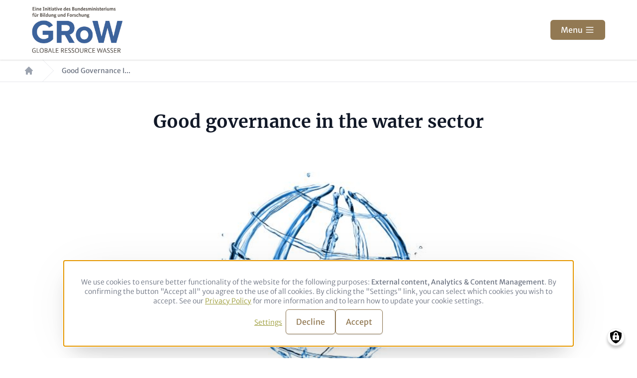

--- FILE ---
content_type: text/html; charset=UTF-8
request_url: https://bmbf-grow.de/en/good-governance-water-sector
body_size: 14908
content:
<!DOCTYPE html>
<html lang="en" dir="ltr" prefix="og: https://ogp.me/ns#">
  <head>
    <meta charset="utf-8">
<script data-type="text/javascript" type="text/plain" data-name="matomo">var _paq = _paq || [];(function(){var u=(("https:" == document.location.protocol) ? "https://matomo.adelphi.de/" : "https://matomo.adelphi.de/");_paq.push(["setSiteId", "54"]);_paq.push(["setTrackerUrl", u+"matomo.php"]);_paq.push(["setDoNotTrack", 1]);if (!window.matomo_search_results_active) {_paq.push(["trackPageView"]);}_paq.push(["setIgnoreClasses", ["no-tracking","colorbox"]]);_paq.push(["enableLinkTracking"]);var d=document,g=d.createElement("script"),s=d.getElementsByTagName("script")[0];g.type="text/javascript";g.defer=true;g.async=true;g.src=u+"matomo.js";s.parentNode.insertBefore(g,s);})();</script>
<meta name="description" content='Good governance in the water sector Copyright &copy; artjazz | shutterstock In itself, knowledge about the global challenges facing the water sector is not enough to achieve real improvements in the situation. Research and practical work done in recent decades have clearly shown that, although relevant technologies are available, progress on adopting and applying efficient, equitable and sustainable modes of water resources management is advancing only very slowly. Problems regarding implementation stem from an absence of skills and acceptance, and also from a lack of incentive mechanisms to encourage efficient and sustainable water use. To achieve ambitious international targets such as the United Nations&rsquo; Sustainable Development Goals, many countries will have to make major changes to the way they manage water resources. Within the "good governance in the water sector " topic, the GRoW funding measure focuses on developing methods that can communicate expertise effectively. An important part of this will involve measuring and documenting progress on the specified changes. In particular, suitable indicators for the multidimensional concept of sustainability must be identified, and their applicability verified. The following GRoW joint research projects are working on this topic: Trust STEER iWaGSS go-CAM'>
<meta name="keywords" content="Globale Ressource Wasser, BMBF GRoW">
<meta name="robots" content="index, follow">
<link rel="canonical" href="https://bmbf-grow.de/en/good-governance-water-sector">
<link rel="shortlink" href="https://bmbf-grow.de/en/node/245">
<meta name="google" content="sQRqjrIH8QbZVVUEd0C23QQT-etArFqNr1nccj8zpjI">
<meta property="og:site_name" content="bmbf-grow.de">
<meta property="og:url" content="https://bmbf-grow.de/en/node/245">
<meta property="og:title" content="Good governance in the water sector">
<meta property="og:description" content='Good governance in the water sector Copyright &copy; artjazz | shutterstock In itself, knowledge about the global challenges facing the water sector is not enough to achieve real improvements in the situation. Research and practical work done in recent decades have clearly shown that, although relevant technologies are available, progress on adopting and applying efficient, equitable and sustainable modes of water resources management is advancing only very slowly. Problems regarding implementation stem from an absence of skills and acceptance, and also from a lack of incentive mechanisms to encourage efficient and sustainable water use. To achieve ambitious international targets such as the United Nations&rsquo; Sustainable Development Goals, many countries will have to make major changes to the way they manage water resources. Within the "good governance in the water sector " topic, the GRoW funding measure focuses on developing methods that can communicate expertise effectively. An important part of this will involve measuring and documenting progress on the specified changes. In particular, suitable indicators for the multidimensional concept of sustainability must be identified, and their applicability verified. The following GRoW joint research projects are working on this topic: Trust STEER iWaGSS go-CAM'>
<meta property="og:image:width" content="1200">
<meta property="og:image:height" content="630">
<meta name="twitter:card" content="summary_large_image">
<meta name="twitter:title" content="Good governance in the water sector">
<meta name="google-site-verification" content="dAQVwsnIhbihHi7NaBowsCUcmLnO5uFuZKTjL6FFSY8">
<meta name="Generator" content="Drupal 10 (https://www.drupal.org)">
<meta name="MobileOptimized" content="width">
<meta name="HandheldFriendly" content="true">
<meta name="viewport" content="width=device-width, initial-scale=1.0">
<link rel="icon" href="/sites/bmbf-grow.de/files/grow-favicon.png" type="image/png">

    <title>Good governance in the water sector | bmbf-grow.de</title>
    <link rel="stylesheet" media="all" href="/sites/bmbf-grow.de/files/css/css_Vx5qqz5Lwilxjju7YQsLDXPZgt29TV-ugIXqMos8JKc.css?delta=0&amp;language=en&amp;theme=bmbf_grow_theme&amp;include=[base64]">
<link rel="stylesheet" media="all" href="/sites/bmbf-grow.de/files/css/css_IHZwg8GZbMXfMaPV8_zuCo10XQI90dS4nChPyuhJrd0.css?delta=1&amp;language=en&amp;theme=bmbf_grow_theme&amp;include=[base64]">
<link rel="stylesheet" media="print" href="/sites/bmbf-grow.de/files/css/css__Jxiw0IriyEJ2ruq0Bjq9-7g_ZQyRJbFbuIxODperDM.css?delta=2&amp;language=en&amp;theme=bmbf_grow_theme&amp;include=[base64]">

    <script src="/libraries/klaro/dist/klaro-no-translations-no-css.js?t93rx9" defer id="klaro-js"></script>


          <style>
                            .text-primary-color,
          .hover\:text-primary-color:hover,
          .active\:text-primary-color:active,
          .focus\:text-primary-color:focus,
          .checked\:text-primary-color:checked {
            color: #927953;
          }
          .bg-primary-color,
          .hover\:bg-primary-color:hover,
          .active\:bg-primary-color:active,
          .focus\:bg-primary-color:focus,
          .checked\:bg-primary-color:checked {
            background-color: #927953;
          }
          .border-primary-color,
          .hover\:border-primary-color:hover,
          .active\:border-primary-color:active,
          .focus\:border-primary-color:focus,
          .checked\:border-primary-color:checked {
            border-color: #927953;
          }
          .outline-primary-color,
          .hover\:outline-primary-color:hover,
          .active\:outline-primary-color:active,
          .focus\:outline-primary-color:focus,
          .checked\:outline-primary-color:checked {
            outline-color: #927953;
          }

                      /* text color */
  .blockquote-special > *:first-child::before,
  .blockquote-special > *:last-child::after,
  .blockquote-special .last-character,
  .drupal-local-tasks ul a,
  .webform-submission-form .form-actions .button:not(.webform-button--submit) {
    color: #927953;
  }

  .klaro .cm-btn {
    color: #927953 !important;
  }

  /* background color */
  input[type="submit"],
  .slider .slick-active button,
  .drupal-local-tasks ul a.is-active {
    background-color: #927953;
  }

.klaro .cm-list-input:checked + .cm-list-label .slider,
.klaro .cm-list-input.only-required + .cm-list-label .slider,
  .progress-step.is-active .progress-marker::before {
    background-color: #927953 !important;
  }

  /* border color */
  .slider__dots button,
  .slider .slick-active button,
  .drupal-local-tasks,
  .drupal-local-tasks ul a,
  .drupal-local-tasks ul a.is-active,
  .webform-submission-form .form-actions .button:not(.webform-button--submit) {
    border-color: #927953;
  }

  .klaro .cm-btn {
    border-color: #927953 !important;
  }

          
          
          
                      /* header menu -------------------------- */
  .header-menu-bar .menu-toggle-btn {
    background-color: #927953;
  }

          
                            .text-secondary-color,
          .hover\:text-secondary-color:hover,
          .active\:text-secondary-color:active,
          .focus\:text-secondary-color:focus,
          .checked\:text-secondary-color:checked {
            color: #0066b0;
          }
          .bg-secondary-color,
          .hover\:bg-secondary-color:hover,
          .active\:bg-secondary-color:active,
          .focus\:bg-secondary-color:focus,
          .checked\:bg-secondary-color:checked {
            background-color: #0066b0;
          }
          .border-secondary-color,
          .hover\:border-secondary-color:hover,
          .active\:border-secondary-color:active,
          .focus\:border-secondary-color:focus,
          .checked\:border-secondary-color:checked {
            border-color: #0066b0;
          }
          .outline-secondary-color,
          .hover\:outline-secondary-color:hover,
          .active\:outline-secondary-color:active,
          .focus\:outline-secondary-color:focus,
          .checked\:outline-secondary-color:checked {
            outline-color: #0066b0;
          }

                    
          
          
          
                    
          
                            .text-hover-color,
          .hover\:text-hover-color:hover,
          .active\:text-hover-color:active,
          .focus\:text-hover-color:focus,
          .checked\:text-hover-color:checked {
            color: #cc9950;
          }
          .bg-hover-color,
          .hover\:bg-hover-color:hover,
          .active\:bg-hover-color:active,
          .focus\:bg-hover-color:focus,
          .checked\:bg-hover-color:checked {
            background-color: #cc9950;
          }
          .border-hover-color,
          .hover\:border-hover-color:hover,
          .active\:border-hover-color:active,
          .focus\:border-hover-color:focus,
          .checked\:border-hover-color:checked {
            border-color: #cc9950;
          }
          .outline-hover-color,
          .hover\:outline-hover-color:hover,
          .active\:outline-hover-color:active,
          .focus\:outline-hover-color:focus,
          .checked\:outline-hover-color:checked {
            outline-color: #cc9950;
          }

                    
          
          
            /* text color */
  a:hover {
    color: #cc9950;
  }

  .klaro .cookie-modal a:hover,
  .klaro .cookie-notice a:hover {
    color: #cc9950 !important;
  }

  /* background color */
  .btn:focus,
  .btn:hover,
  .btn:active,
  input[type="submit"]:focus,
  input[type="submit"]:hover,
  input[type="submit"]:active,
  .drupal-local-tasks ul a:focus,
  .drupal-local-tasks ul a:hover,
  .klaro .cm-btn:focus,
  .klaro .cm-btn:hover,
  .klaro .cm-list-input:not(.required) + .cm-list-label .slider:focus,
  .klaro .cm-list-input:not(.required) + .cm-list-label .slider:hover {
    background-color: #cc9950 !important;
  }

  /* border color */
  .btn:focus,
  .btn:hover,
  .btn:active,
  input[type="submit"]:focus,
  input[type="submit"]:hover,
  input[type="submit"]:active,
  .drupal-local-tasks ul a:focus,
  .drupal-local-tasks ul a:hover
  .klaro .cm-btn:focus,
  .klaro .cm-btn:hover {
    border-color: #cc9950 !important;
  }

                    
            .header-menu-bar a:hover,
  .header-menu-bar a:active,
  .header-menu-bar a:focus,
  .header-menu-drawer a:hover,
  .header-menu-drawer a:active,
  .header-menu-drawer a:focus {
    color: #cc9950;
  }

                            .text-footer-color,
          .hover\:text-footer-color:hover,
          .active\:text-footer-color:active,
          .focus\:text-footer-color:focus,
          .checked\:text-footer-color:checked {
            color: #0066b0;
          }
          .bg-footer-color,
          .hover\:bg-footer-color:hover,
          .active\:bg-footer-color:active,
          .focus\:bg-footer-color:focus,
          .checked\:bg-footer-color:checked {
            background-color: #0066b0;
          }
          .border-footer-color,
          .hover\:border-footer-color:hover,
          .active\:border-footer-color:active,
          .focus\:border-footer-color:focus,
          .checked\:border-footer-color:checked {
            border-color: #0066b0;
          }
          .outline-footer-color,
          .hover\:outline-footer-color:hover,
          .active\:outline-footer-color:active,
          .focus\:outline-footer-color:focus,
          .checked\:outline-footer-color:checked {
            outline-color: #0066b0;
          }

                    
          
          
          
                    
          
                            .text-footer-text-color,
          .hover\:text-footer-text-color:hover,
          .active\:text-footer-text-color:active,
          .focus\:text-footer-text-color:focus,
          .checked\:text-footer-text-color:checked {
            color: #ffffff;
          }
          .bg-footer-text-color,
          .hover\:bg-footer-text-color:hover,
          .active\:bg-footer-text-color:active,
          .focus\:bg-footer-text-color:focus,
          .checked\:bg-footer-text-color:checked {
            background-color: #ffffff;
          }
          .border-footer-text-color,
          .hover\:border-footer-text-color:hover,
          .active\:border-footer-text-color:active,
          .focus\:border-footer-text-color:focus,
          .checked\:border-footer-text-color:checked {
            border-color: #ffffff;
          }
          .outline-footer-text-color,
          .hover\:outline-footer-text-color:hover,
          .active\:outline-footer-text-color:active,
          .focus\:outline-footer-text-color:focus,
          .checked\:outline-footer-text-color:checked {
            outline-color: #ffffff;
          }

                    
          
          
          
                    
          
                            .text-link-color,
          .hover\:text-link-color:hover,
          .active\:text-link-color:active,
          .focus\:text-link-color:focus,
          .checked\:text-link-color:checked {
            color: #999933;
          }
          .bg-link-color,
          .hover\:bg-link-color:hover,
          .active\:bg-link-color:active,
          .focus\:bg-link-color:focus,
          .checked\:bg-link-color:checked {
            background-color: #999933;
          }
          .border-link-color,
          .hover\:border-link-color:hover,
          .active\:border-link-color:active,
          .focus\:border-link-color:focus,
          .checked\:border-link-color:checked {
            border-color: #999933;
          }
          .outline-link-color,
          .hover\:outline-link-color:hover,
          .active\:outline-link-color:active,
          .focus\:outline-link-color:focus,
          .checked\:outline-link-color:checked {
            outline-color: #999933;
          }

                    
            /* text color */
  a,
  .ui-accordion .ui-widget-content a {
    color: #999933;
  }

  .klaro .cookie-modal a,
  .klaro .cookie-notice a {
    color: #999933 !important;
  }

          
          
                    
          
                            .text-link-hover-color,
          .hover\:text-link-hover-color:hover,
          .active\:text-link-hover-color:active,
          .focus\:text-link-hover-color:focus,
          .checked\:text-link-hover-color:checked {
            color: #999933;
          }
          .bg-link-hover-color,
          .hover\:bg-link-hover-color:hover,
          .active\:bg-link-hover-color:active,
          .focus\:bg-link-hover-color:focus,
          .checked\:bg-link-hover-color:checked {
            background-color: #999933;
          }
          .border-link-hover-color,
          .hover\:border-link-hover-color:hover,
          .active\:border-link-hover-color:active,
          .focus\:border-link-hover-color:focus,
          .checked\:border-link-hover-color:checked {
            border-color: #999933;
          }
          .outline-link-hover-color,
          .hover\:outline-link-hover-color:hover,
          .active\:outline-link-hover-color:active,
          .focus\:outline-link-hover-color:focus,
          .checked\:outline-link-hover-color:checked {
            outline-color: #999933;
          }

                    
          
            /* text color (hover) */
  a:hover,
  a:active,
  a:focus,
  .ui-accordion .ui-widget-content a:hover {
    color: #999933;
  }

  .klaro .cookie-modal a:hover,
  .klaro .cookie-notice a:hover {
    color: #999933 !important;
  }

          
                    
          
                            .text-background-color,
          .hover\:text-background-color:hover,
          .active\:text-background-color:active,
          .focus\:text-background-color:focus,
          .checked\:text-background-color:checked {
            color: #ffffff;
          }
          .bg-background-color,
          .hover\:bg-background-color:hover,
          .active\:bg-background-color:active,
          .focus\:bg-background-color:focus,
          .checked\:bg-background-color:checked {
            background-color: #ffffff;
          }
          .border-background-color,
          .hover\:border-background-color:hover,
          .active\:border-background-color:active,
          .focus\:border-background-color:focus,
          .checked\:border-background-color:checked {
            border-color: #ffffff;
          }
          .outline-background-color,
          .hover\:outline-background-color:hover,
          .active\:outline-background-color:active,
          .focus\:outline-background-color:focus,
          .checked\:outline-background-color:checked {
            outline-color: #ffffff;
          }

                    
          
          
          
                    
          
              </style>
    
    <style>
              
          .header-menu-bar {
      height: 80px !important;
    }

    .header-menu-drawer {
      top: 80px !important;
      height: calc(100% - 80px) !important;
      min-height: calc(100vh - 80px) !important; /* prevents a bottom gap on mobile devices */
    }

    .header-menu.drawer-open {
      padding-top: 80px !important;
    }
  
  
        
      @media (min-width: 768px) {
          .header-menu-bar {
      height: 90px !important;
    }

    .header-menu-drawer {
      top: 90px !important;
      height: calc(100% - 90px) !important;
      min-height: calc(100vh - 90px) !important; /* prevents a bottom gap on mobile devices */
    }

    .header-menu.drawer-open {
      padding-top: 90px !important;
    }
  
    }
  
        
      @media (min-width: 1280px) {
          .header-menu-bar {
      height: 120px !important;
    }

    .header-menu-drawer {
      top: 120px !important;
      height: calc(100% - 120px) !important;
      min-height: calc(100vh - 120px) !important; /* prevents a bottom gap on mobile devices */
    }

    .header-menu.drawer-open {
      padding-top: 120px !important;
    }
  
    }
  
    </style>

  </head>

  <body class="node-245 node-id-245">
        <a href="#main-content" class="visually-hidden focusable">
      Skip to main content
    </a>
    
      <div class="dialog-off-canvas-main-canvas" data-off-canvas-main-canvas>
    <div class="site">
  




  <header>

    <div class="header-menu relative z-50">
      <div class="header-menu-bar z-10 relative flex items-center top-0 left-0 w-full px-4 lg:px-16 py-3">
          <a href="/en" title="Home" rel="home" class="site-logo h-full flex-shrink-0 mr-8">
    <img src="/sites/bmbf-grow.de/files/Logo-de.jpg" alt="Home" class="h-full">
  </a>

        <div class="bar-nav flex-1 flex justify-end min-w-0">
          <div class="bar-nav__nav flex flex-1 items-center justify-end space-x-8">
            <div class="bar-main-nav-wrapper flex-1 flex justify-center">
              <nav role="navigation" aria-labelledby="block-bmbf-grow-theme-mainnavigation-menu" id="block-bmbf-grow-theme-mainnavigation">
            
  <h2 class="visually-hidden" id="block-bmbf-grow-theme-mainnavigation-menu">Main navigation</h2>
  

        


                
                    <ul block="block-bmbf-grow-theme-mainnavigation" class="menu menu--level-0 bar-main-nav flex space-x-8">
          
            <li class="menu__item has-children relative">
              <a href="/en/grow-projects" class="menu-item__title menu__link flex items-center text-base font-medium whitespace-no-wrap">
                <span class="menu-link__title">Funding measure</span>
                                  <span class="icon icon--chevron-down w-5 h-5 ml-3">
                        
          <svg xmlns="http://www.w3.org/2000/svg" viewbox="0 0 20 20" fill="currentColor">
  <path fill-rule="evenodd" d="M5.293 7.293a1 1 0 011.414 0L10 10.586l3.293-3.293a1 1 0 111.414 1.414l-4 4a1 1 0 01-1.414 0l-4-4a1 1 0 010-1.414z" clip-rule="evenodd"></path>
</svg>

  
                  </span>
                  <span class="icon icon--chevron-up invisible absolute w-5 h-5 ml-3">
                        
          <svg xmlns="http://www.w3.org/2000/svg" viewbox="0 0 20 20" fill="currentColor">
  <path fill-rule="evenodd" d="M14.707 12.707a1 1 0 01-1.414 0L10 9.414l-3.293 3.293a1 1 0 01-1.414-1.414l4-4a1 1 0 011.414 0l4 4a1 1 0 010 1.414z" clip-rule="evenodd"></path>
</svg>

  
                  </span>
                              </a>
                                            
                    <ul class="menu menu--level-1 absolute hidden left-0 w-max max-w-3xl pt-4">
          <div class="menu-inner py-4 bg-white rounded-lg shadow">
            
              <li class="menu__item">
                <div class="menu-item__title relative flex items-center px-8 py-4 text-base font-normal">
                  <a href="/en/grow-funding-measure" class="menu__link">
                    <span class="menu-link__title">Background</span>
                  </a>
                                  </div>
                              </li>

            
              <li class="menu__item has-children">
                <div class="menu-item__title relative flex items-center px-8 py-4 text-base font-normal">
                  <a href="/de/grow-projekte" class="menu__link">
                    <span class="menu-link__title">GRoW projects</span>
                  </a>
                                      <button class="expand-btn relative w-5 h-5 ml-3 focus:outline-none">
                      <span class="icon icon--chevron-down">
                            
          <svg xmlns="http://www.w3.org/2000/svg" viewbox="0 0 20 20" fill="currentColor">
  <path fill-rule="evenodd" d="M5.293 7.293a1 1 0 011.414 0L10 10.586l3.293-3.293a1 1 0 111.414 1.414l-4 4a1 1 0 01-1.414 0l-4-4a1 1 0 010-1.414z" clip-rule="evenodd"></path>
</svg>

  
                      </span>
                      <span class="icon icon--chevron-up invisible absolute">
                            
          <svg xmlns="http://www.w3.org/2000/svg" viewbox="0 0 20 20" fill="currentColor">
  <path fill-rule="evenodd" d="M14.707 12.707a1 1 0 01-1.414 0L10 9.414l-3.293 3.293a1 1 0 01-1.414-1.414l4-4a1 1 0 011.414 0l4 4a1 1 0 010 1.414z" clip-rule="evenodd"></path>
</svg>

  
                      </span>
                    </button>
                                  </div>
                                                
                    <ul class="menu menu--level-2 hidden pl-14 pr-8 py-4 text-base font-normal">
          
            <li class="menu__item list-disc">
              <a href="/en/grownet" class="menu-item__title my-2 menu__link flex items-center text-base font-normal">
                <span class="menu-link__title">GRoWnet</span>
              </a>
                          </li>

          
            <li class="menu__item list-disc">
              <a href="/en/sawam" class="menu-item__title my-2 menu__link flex items-center text-base font-normal">
                <span class="menu-link__title">SaWaM</span>
              </a>
                          </li>

          
            <li class="menu__item list-disc">
              <a href="/en/globedrought" class="menu-item__title my-2 menu__link flex items-center text-base font-normal">
                <span class="menu-link__title">GlobeDrought</span>
              </a>
                          </li>

          
            <li class="menu__item list-disc">
              <a href="/en/mudak-wrm" class="menu-item__title my-2 menu__link flex items-center text-base font-normal">
                <span class="menu-link__title">MuDak-WRM</span>
              </a>
                          </li>

          
            <li class="menu__item list-disc">
              <a href="/en/medwater" class="menu-item__title my-2 menu__link flex items-center text-base font-normal">
                <span class="menu-link__title">MedWater</span>
              </a>
                          </li>

          
            <li class="menu__item list-disc">
              <a href="/en/viwa" class="menu-item__title my-2 menu__link flex items-center text-base font-normal">
                <span class="menu-link__title">ViWA</span>
              </a>
                          </li>

          
            <li class="menu__item list-disc">
              <a href="/en/inocottongrow" class="menu-item__title my-2 menu__link flex items-center text-base font-normal">
                <span class="menu-link__title">InoCottonGROW</span>
              </a>
                          </li>

          
            <li class="menu__item list-disc">
              <a href="/en/wandel" class="menu-item__title my-2 menu__link flex items-center text-base font-normal">
                <span class="menu-link__title">WANDEL</span>
              </a>
                          </li>

          
            <li class="menu__item list-disc">
              <a href="/en/trust" class="menu-item__title my-2 menu__link flex items-center text-base font-normal">
                <span class="menu-link__title">TRUST</span>
              </a>
                          </li>

          
            <li class="menu__item list-disc">
              <a href="/en/welle" class="menu-item__title my-2 menu__link flex items-center text-base font-normal">
                <span class="menu-link__title">WELLE</span>
              </a>
                          </li>

          
            <li class="menu__item list-disc">
              <a href="/en/steer" class="menu-item__title my-2 menu__link flex items-center text-base font-normal">
                <span class="menu-link__title">STEER</span>
              </a>
                          </li>

          
            <li class="menu__item list-disc">
              <a href="/en/iwagss" class="menu-item__title my-2 menu__link flex items-center text-base font-normal">
                <span class="menu-link__title">iWaGSS</span>
              </a>
                          </li>

          
            <li class="menu__item list-disc">
              <a href="/en/go-cam" class="menu-item__title my-2 menu__link flex items-center text-base font-normal">
                <span class="menu-link__title">go-CAM</span>
              </a>
                          </li>

                  </ul>
      
    
                              </li>

            
              <li class="menu__item has-children">
                <div class="menu-item__title relative flex items-center px-8 py-4 text-base font-normal">
                  <a href="/en/grow-cross-cutting-topics" class="menu__link">
                    <span class="menu-link__title">Cross-cutting topics</span>
                  </a>
                                      <button class="expand-btn relative w-5 h-5 ml-3 focus:outline-none">
                      <span class="icon icon--chevron-down">
                            
          <svg xmlns="http://www.w3.org/2000/svg" viewbox="0 0 20 20" fill="currentColor">
  <path fill-rule="evenodd" d="M5.293 7.293a1 1 0 011.414 0L10 10.586l3.293-3.293a1 1 0 111.414 1.414l-4 4a1 1 0 01-1.414 0l-4-4a1 1 0 010-1.414z" clip-rule="evenodd"></path>
</svg>

  
                      </span>
                      <span class="icon icon--chevron-up invisible absolute">
                            
          <svg xmlns="http://www.w3.org/2000/svg" viewbox="0 0 20 20" fill="currentColor">
  <path fill-rule="evenodd" d="M14.707 12.707a1 1 0 01-1.414 0L10 9.414l-3.293 3.293a1 1 0 01-1.414-1.414l4-4a1 1 0 011.414 0l4 4a1 1 0 010 1.414z" clip-rule="evenodd"></path>
</svg>

  
                      </span>
                    </button>
                                  </div>
                                                
                    <ul class="menu menu--level-2 hidden pl-14 pr-8 py-4 text-base font-normal">
          
            <li class="menu__item list-disc">
              <a href="/en/cross-cutting-topic-incentive-mechanisms-context-governance" class="menu-item__title my-2 menu__link flex items-center text-base font-normal">
                <span class="menu-link__title">Incentive mechanisms in the context of governance</span>
              </a>
                          </li>

          
            <li class="menu__item list-disc">
              <a href="/en/cross-cutting-topic-sdgs-hitting-targets" class="menu-item__title my-2 menu__link flex items-center text-base font-normal">
                <span class="menu-link__title">SDGs - Hitting the targets</span>
              </a>
                          </li>

          
            <li class="menu__item list-disc">
              <a href="/en/cross-cutting-topic-water-footprint" class="menu-item__title my-2 menu__link flex items-center text-base font-normal">
                <span class="menu-link__title">Water footprint</span>
              </a>
                          </li>

                  </ul>
      
    
                              </li>

                      </div>
        </ul>

            
    
                          </li>

          
            <li class="menu__item has-children relative">
              <a href="/en/follow-projects" class="menu-item__title menu__link flex items-center text-base font-medium whitespace-no-wrap">
                <span class="menu-link__title">Follow-up projects</span>
                                  <span class="icon icon--chevron-down w-5 h-5 ml-3">
                        
          <svg xmlns="http://www.w3.org/2000/svg" viewbox="0 0 20 20" fill="currentColor">
  <path fill-rule="evenodd" d="M5.293 7.293a1 1 0 011.414 0L10 10.586l3.293-3.293a1 1 0 111.414 1.414l-4 4a1 1 0 01-1.414 0l-4-4a1 1 0 010-1.414z" clip-rule="evenodd"></path>
</svg>

  
                  </span>
                  <span class="icon icon--chevron-up invisible absolute w-5 h-5 ml-3">
                        
          <svg xmlns="http://www.w3.org/2000/svg" viewbox="0 0 20 20" fill="currentColor">
  <path fill-rule="evenodd" d="M14.707 12.707a1 1 0 01-1.414 0L10 9.414l-3.293 3.293a1 1 0 01-1.414-1.414l4-4a1 1 0 011.414 0l4 4a1 1 0 010 1.414z" clip-rule="evenodd"></path>
</svg>

  
                  </span>
                              </a>
                                            
                    <ul class="menu menu--level-1 absolute hidden left-0 w-max max-w-3xl pt-4">
          <div class="menu-inner py-4 bg-white rounded-lg shadow">
            
              <li class="menu__item">
                <div class="menu-item__title relative flex items-center px-8 py-4 text-base font-normal">
                  <a href="/en/outlast" class="menu__link">
                    <span class="menu-link__title">OUTLAST</span>
                  </a>
                                  </div>
                              </li>

            
              <li class="menu__item">
                <div class="menu-item__title relative flex items-center px-8 py-4 text-base font-normal">
                  <a href="/en/sps-blue-nile" class="menu__link">
                    <span class="menu-link__title">SPS-Blue Nile</span>
                  </a>
                                  </div>
                              </li>

                      </div>
        </ul>

            
    
                          </li>

          
            <li class="menu__item has-children relative">
              <a href="/de/ergebnisse" class="menu-item__title menu__link flex items-center text-base font-medium whitespace-no-wrap">
                <span class="menu-link__title">Results</span>
                                  <span class="icon icon--chevron-down w-5 h-5 ml-3">
                        
          <svg xmlns="http://www.w3.org/2000/svg" viewbox="0 0 20 20" fill="currentColor">
  <path fill-rule="evenodd" d="M5.293 7.293a1 1 0 011.414 0L10 10.586l3.293-3.293a1 1 0 111.414 1.414l-4 4a1 1 0 01-1.414 0l-4-4a1 1 0 010-1.414z" clip-rule="evenodd"></path>
</svg>

  
                  </span>
                  <span class="icon icon--chevron-up invisible absolute w-5 h-5 ml-3">
                        
          <svg xmlns="http://www.w3.org/2000/svg" viewbox="0 0 20 20" fill="currentColor">
  <path fill-rule="evenodd" d="M14.707 12.707a1 1 0 01-1.414 0L10 9.414l-3.293 3.293a1 1 0 01-1.414-1.414l4-4a1 1 0 011.414 0l4 4a1 1 0 010 1.414z" clip-rule="evenodd"></path>
</svg>

  
                  </span>
                              </a>
                                            
                    <ul class="menu menu--level-1 absolute hidden left-0 w-max max-w-3xl pt-4">
          <div class="menu-inner py-4 bg-white rounded-lg shadow">
            
              <li class="menu__item">
                <div class="menu-item__title relative flex items-center px-8 py-4 text-base font-normal">
                  <a href="/en/grow-webinar-series" class="menu__link">
                    <span class="menu-link__title">GRoW webinar series</span>
                  </a>
                                  </div>
                              </li>

            
              <li class="menu__item">
                <div class="menu-item__title relative flex items-center px-8 py-4 text-base font-normal">
                  <a href="/en/overarching-recommendations-grow-researchers" class="menu__link">
                    <span class="menu-link__title">GRoW recommendations</span>
                  </a>
                                  </div>
                              </li>

            
              <li class="menu__item">
                <div class="menu-item__title relative flex items-center px-8 py-4 text-base font-normal">
                  <a href="/en/abschlussberichte" class="menu__link">
                    <span class="menu-link__title">Final reports</span>
                  </a>
                                  </div>
                              </li>

            
              <li class="menu__item">
                <div class="menu-item__title relative flex items-center px-8 py-4 text-base font-normal">
                  <a href="/en/publications" class="menu__link">
                    <span class="menu-link__title">Publications</span>
                  </a>
                                  </div>
                              </li>

            
              <li class="menu__item">
                <div class="menu-item__title relative flex items-center px-8 py-4 text-base font-normal">
                  <a href="/en/atlas-water-innovations" class="menu__link">
                    <span class="menu-link__title">Atlas of Water Innovations</span>
                  </a>
                                  </div>
                              </li>

                      </div>
        </ul>

            
    
                          </li>

          
            <li class="menu__item has-children relative">
              <a href="/en/overview-events" class="menu-item__title menu__link flex items-center text-base font-medium whitespace-no-wrap">
                <span class="menu-link__title">Events</span>
                                  <span class="icon icon--chevron-down w-5 h-5 ml-3">
                        
          <svg xmlns="http://www.w3.org/2000/svg" viewbox="0 0 20 20" fill="currentColor">
  <path fill-rule="evenodd" d="M5.293 7.293a1 1 0 011.414 0L10 10.586l3.293-3.293a1 1 0 111.414 1.414l-4 4a1 1 0 01-1.414 0l-4-4a1 1 0 010-1.414z" clip-rule="evenodd"></path>
</svg>

  
                  </span>
                  <span class="icon icon--chevron-up invisible absolute w-5 h-5 ml-3">
                        
          <svg xmlns="http://www.w3.org/2000/svg" viewbox="0 0 20 20" fill="currentColor">
  <path fill-rule="evenodd" d="M14.707 12.707a1 1 0 01-1.414 0L10 9.414l-3.293 3.293a1 1 0 01-1.414-1.414l4-4a1 1 0 011.414 0l4 4a1 1 0 010 1.414z" clip-rule="evenodd"></path>
</svg>

  
                  </span>
                              </a>
                                            
                    <ul class="menu menu--level-1 absolute hidden left-0 w-max max-w-3xl pt-4">
          <div class="menu-inner py-4 bg-white rounded-lg shadow">
            
              <li class="menu__item">
                <div class="menu-item__title relative flex items-center px-8 py-4 text-base font-normal">
                  <a href="/en/events-grow-joint-research-projects" class="menu__link">
                    <span class="menu-link__title">Joint research projects' events</span>
                  </a>
                                  </div>
                              </li>

            
              <li class="menu__item">
                <div class="menu-item__title relative flex items-center px-8 py-4 text-base font-normal">
                  <a href="/de/grow-veranstaltungen" class="menu__link">
                    <span class="menu-link__title">GRoW Events</span>
                  </a>
                                  </div>
                              </li>

            
              <li class="menu__item">
                <div class="menu-item__title relative flex items-center px-8 py-4 text-base font-normal">
                  <a href="/en/meetings-conferences-and-events-water-sector" class="menu__link">
                    <span class="menu-link__title">External events</span>
                  </a>
                                  </div>
                              </li>

                      </div>
        </ul>

            
    
                          </li>

          
            <li class="menu__item has-children relative">
              <a href="/en/media-and-press" class="menu-item__title menu__link flex items-center text-base font-medium whitespace-no-wrap">
                <span class="menu-link__title">Media and press</span>
                                  <span class="icon icon--chevron-down w-5 h-5 ml-3">
                        
          <svg xmlns="http://www.w3.org/2000/svg" viewbox="0 0 20 20" fill="currentColor">
  <path fill-rule="evenodd" d="M5.293 7.293a1 1 0 011.414 0L10 10.586l3.293-3.293a1 1 0 111.414 1.414l-4 4a1 1 0 01-1.414 0l-4-4a1 1 0 010-1.414z" clip-rule="evenodd"></path>
</svg>

  
                  </span>
                  <span class="icon icon--chevron-up invisible absolute w-5 h-5 ml-3">
                        
          <svg xmlns="http://www.w3.org/2000/svg" viewbox="0 0 20 20" fill="currentColor">
  <path fill-rule="evenodd" d="M14.707 12.707a1 1 0 01-1.414 0L10 9.414l-3.293 3.293a1 1 0 01-1.414-1.414l4-4a1 1 0 011.414 0l4 4a1 1 0 010 1.414z" clip-rule="evenodd"></path>
</svg>

  
                  </span>
                              </a>
                                            
                    <ul class="menu menu--level-1 absolute hidden left-0 w-max max-w-3xl pt-4">
          <div class="menu-inner py-4 bg-white rounded-lg shadow">
            
              <li class="menu__item">
                <div class="menu-item__title relative flex items-center px-8 py-4 text-base font-normal">
                  <a href="/en/grow-news" class="menu__link">
                    <span class="menu-link__title">News</span>
                  </a>
                                  </div>
                              </li>

            
              <li class="menu__item">
                <div class="menu-item__title relative flex items-center px-8 py-4 text-base font-normal">
                  <a href="/en/videos" class="menu__link">
                    <span class="menu-link__title">Videos</span>
                  </a>
                                  </div>
                              </li>

            
              <li class="menu__item">
                <div class="menu-item__title relative flex items-center px-8 py-4 text-base font-normal">
                  <a href="/en/newsletter" class="menu__link">
                    <span class="menu-link__title">Newsletter</span>
                  </a>
                                  </div>
                              </li>

                      </div>
        </ul>

            
    
                          </li>

                  </ul>

            
    

  
  </nav>

            </div>
            <div class="language-switcher-language-url" id="block-bmbf-grow-theme-languageswitcher" role="navigation">
  
    
      
<div block="block-bmbf-grow-theme-languageswitcher">
    <div class="select-box relative leading-none">
      <label for="ae9e20bb-cdcc-4e59-9144-3f6bf9eb4c6d" class="visually-hidden">language</label>
      <select id="ae9e20bb-cdcc-4e59-9144-3f6bf9eb4c6d" class="appearance-none bg-transparent text-base leading-6 uppercase pl-1.5 pr-6 border border-solid border-gray-400 rounded-md"><option value="0" selected class="uppercase"><abbr class="language-text" title="Englisch">en</abbr></option><option value="1" class="uppercase"><abbr class="language-text" title="Deutsch">de</abbr></option></select>
      <div class="icon absolute w-5 h-5 inset-y-0 right-0 mr-0.5 my-auto pointer-events-none">
            
          <svg xmlns="http://www.w3.org/2000/svg" viewbox="0 0 20 20" fill="currentColor">
  <path fill-rule="evenodd" d="M5.293 7.293a1 1 0 011.414 0L10 10.586l3.293-3.293a1 1 0 111.414 1.414l-4 4a1 1 0 01-1.414 0l-4-4a1 1 0 010-1.414z" clip-rule="evenodd"></path>
</svg>

  
      </div>
    </div>

    <ul block="block-bmbf-grow-theme-languageswitcher" class="links-list hidden">        <li hreflang="en" data-drupal-link-system-path="node/245" class="en is-active" aria-current="page"><a href="/en/good-governance-water-sector" class="language-link is-active" hreflang="en" data-drupal-link-system-path="node/245" aria-current="page"><abbr class="language-text" title="Englisch">en</abbr></a></li>        <li hreflang="de" data-drupal-link-system-path="node/245" class="de"><a href="/de/steuerungskompetenz-im-wassersektor" class="language-link" hreflang="de" data-drupal-link-system-path="node/245"><abbr class="language-text" title="Deutsch">de</abbr></a></li></ul>
  </div>
  </div>

                          <div class="search-page-btn flex-shrink-0 relative flex justify-center items-center w-10 h-10 shadow border rounded-md border-gray-400">
                <span class="relative w-5 h-5 text-gray-500 pointer-events-none">    
          <svg viewbox="0 0 20 20" fill="currentColor" xmlns="http://www.w3.org/2000/svg">
<path fill-rule="evenodd" clip-rule="evenodd" d="M8 3.99997C6.93913 3.99997 5.92172 4.4214 5.17157 5.17155C4.42143 5.92169 4 6.93911 4 7.99997C4 9.06084 4.42143 10.0783 5.17157 10.8284C5.92172 11.5785 6.93913 12 8 12C9.06087 12 10.0783 11.5785 10.8284 10.8284C11.5786 10.0783 12 9.06084 12 7.99997C12 6.93911 11.5786 5.92169 10.8284 5.17155C10.0783 4.4214 9.06087 3.99997 8 3.99997ZM2 7.99997C1.99988 7.05568 2.22264 6.12468 2.65017 5.28271C3.0777 4.44074 3.69792 3.71157 4.4604 3.1545C5.22287 2.59743 6.10606 2.22819 7.03815 2.07681C7.97023 1.92543 8.92488 1.99618 9.82446 2.28332C10.724 2.57046 11.5432 3.06587 12.2152 3.72927C12.8872 4.39266 13.3931 5.20531 13.6919 6.10111C13.9906 6.9969 14.0737 7.95056 13.9343 8.88452C13.795 9.81848 13.4372 10.7064 12.89 11.476L17.707 16.293C17.8892 16.4816 17.99 16.7342 17.9877 16.9964C17.9854 17.2586 17.8802 17.5094 17.6948 17.6948C17.5094 17.8802 17.2586 17.9854 16.9964 17.9876C16.7342 17.9899 16.4816 17.8891 16.293 17.707L11.477 12.891C10.5794 13.5293 9.52335 13.9081 8.42468 13.9861C7.326 14.0641 6.22707 13.8381 5.2483 13.3329C4.26953 12.8278 3.44869 12.063 2.87572 11.1223C2.30276 10.1816 1.99979 9.10141 2 7.99997V7.99997Z"></path>
</svg>

  </span>
                <div id="block-bmbf-grow-theme-searchpagelink">
  
    
      
<div class="field field--label-hidden field--type-text_with_summary field-body">
  
  
      <div class="field__content">
      <a href="/search">Search</a>
    </div>
  
  </div>

  </div>

              </div>
                      </div>
          <button class="menu-toggle-btn xl:hidden btn btn-md min-h-0 h-10 lg:text-base shadow-sm" aria-pressed="false">
            <span>Menu</span>
            <span class="icon-menu block ml-1 w-5 h-5">
                  
          <svg xmlns="http://www.w3.org/2000/svg" fill="none" viewbox="0 0 24 24" stroke="currentColor">
  <path stroke-linecap="round" stroke-linejoin="round" stroke-width="2" d="M4 6h16M4 12h16M4 18h16"></path>
</svg>

  
            </span>
            <span class="icon-x block ml-1 w-5 h-5">
                  
          <svg xmlns="http://www.w3.org/2000/svg" fill="none" viewbox="0 0 24 24" stroke="currentColor">
  <path stroke-linecap="round" stroke-linejoin="round" stroke-width="2" d="M6 18L18 6M6 6l12 12"></path>
</svg>

  
            </span>
          </button>
        </div>
      </div>

      <div class="header-menu-drawer z-10 fixed px-4 pb-8 border-t border-grey-200 sm:border-transparent bg-white sm:shadow">
        <div class="nav-controls pt-6 pb-4">
          <button class="back-btn text-gray-600 hover:text-hover-color invisible flex items-center ml-4 text-sm ">
            <span class="icon icon--chevron-left block -ml-1 mr-3 w-5 h-5">
                  
          <svg xmlns="http://www.w3.org/2000/svg" viewbox="0 0 20 20" fill="currentColor">
  <path fill-rule="evenodd" d="M12.707 5.293a1 1 0 010 1.414L9.414 10l3.293 3.293a1 1 0 01-1.414 1.414l-4-4a1 1 0 010-1.414l4-4a1 1 0 011.414 0z" clip-rule="evenodd"></path>
</svg>

  
            </span>
          <span class="btn-title">back</span>
          </button>
        </div>
        <div class="drawer-nav pt-4">
          <nav role="navigation" aria-labelledby="block-bmbf-grow-theme-mainnavigation-mobile-menu" id="block-bmbf-grow-theme-mainnavigation-mobile">
            
  <h2 class="visually-hidden" id="block-bmbf-grow-theme-mainnavigation-mobile-menu">Main navigation (Mobile)</h2>
  

          
                
      <div block="block-bmbf-grow-theme-mainnavigation-mobile" class="menu menu--level-0 absolute left-0 top-0 w-full h-full">
        <ul class="menu__inner">
          
            
            <li class="menu__item has-children">
              <span class="menu-item__title flex items-center justify-between px-4">
                <a href="/en/grow-projects" class="menu__link py-2 text-base font-medium">
                  <span class="menu-link__title">Funding measure</span>
                </a>
                                  <button class="expand-btn text-gray-600 hover:text-hover-color self-stretch flex justify-center items-center w-8">
                    <span class="icon icon--chevron-right block w-5 h-5">
                          
          <svg xmlns="http://www.w3.org/2000/svg" viewbox="0 0 20 20" fill="currentColor">
  <path fill-rule="evenodd" d="M7.293 14.707a1 1 0 010-1.414L10.586 10 7.293 6.707a1 1 0 011.414-1.414l4 4a1 1 0 010 1.414l-4 4a1 1 0 01-1.414 0z" clip-rule="evenodd"></path>
</svg>

  
                    </span>
                  </button>
                              </span>
                                            
      <div class="menu menu--level-1 absolute left-0 top-0 w-full h-full">
        <ul class="menu__inner">
          
            
            <li class="menu__item">
              <span class="menu-item__title flex items-center justify-between px-4">
                <a href="/en/grow-funding-measure" class="menu__link py-2 text-base font-medium">
                  <span class="menu-link__title">Background</span>
                </a>
                              </span>
                          </li>

          
            
            <li class="menu__item has-children">
              <span class="menu-item__title flex items-center justify-between px-4">
                <a href="/de/grow-projekte" class="menu__link py-2 text-base font-medium">
                  <span class="menu-link__title">GRoW projects</span>
                </a>
                                  <button class="expand-btn text-gray-600 hover:text-hover-color self-stretch flex justify-center items-center w-8">
                    <span class="icon icon--chevron-right block w-5 h-5">
                          
          <svg xmlns="http://www.w3.org/2000/svg" viewbox="0 0 20 20" fill="currentColor">
  <path fill-rule="evenodd" d="M7.293 14.707a1 1 0 010-1.414L10.586 10 7.293 6.707a1 1 0 011.414-1.414l4 4a1 1 0 010 1.414l-4 4a1 1 0 01-1.414 0z" clip-rule="evenodd"></path>
</svg>

  
                    </span>
                  </button>
                              </span>
                                            
      <div class="menu menu--level-2 absolute left-0 top-0 w-full h-full">
        <ul class="menu__inner">
          
            
            <li class="menu__item">
              <span class="menu-item__title flex items-center justify-between px-4">
                <a href="/en/grownet" class="menu__link py-2 text-base font-medium">
                  <span class="menu-link__title">GRoWnet</span>
                </a>
                              </span>
                          </li>

          
            
            <li class="menu__item">
              <span class="menu-item__title flex items-center justify-between px-4">
                <a href="/en/sawam" class="menu__link py-2 text-base font-medium">
                  <span class="menu-link__title">SaWaM</span>
                </a>
                              </span>
                          </li>

          
            
            <li class="menu__item">
              <span class="menu-item__title flex items-center justify-between px-4">
                <a href="/en/globedrought" class="menu__link py-2 text-base font-medium">
                  <span class="menu-link__title">GlobeDrought</span>
                </a>
                              </span>
                          </li>

          
            
            <li class="menu__item">
              <span class="menu-item__title flex items-center justify-between px-4">
                <a href="/en/mudak-wrm" class="menu__link py-2 text-base font-medium">
                  <span class="menu-link__title">MuDak-WRM</span>
                </a>
                              </span>
                          </li>

          
            
            <li class="menu__item">
              <span class="menu-item__title flex items-center justify-between px-4">
                <a href="/en/medwater" class="menu__link py-2 text-base font-medium">
                  <span class="menu-link__title">MedWater</span>
                </a>
                              </span>
                          </li>

          
            
            <li class="menu__item">
              <span class="menu-item__title flex items-center justify-between px-4">
                <a href="/en/viwa" class="menu__link py-2 text-base font-medium">
                  <span class="menu-link__title">ViWA</span>
                </a>
                              </span>
                          </li>

          
            
            <li class="menu__item">
              <span class="menu-item__title flex items-center justify-between px-4">
                <a href="/en/inocottongrow" class="menu__link py-2 text-base font-medium">
                  <span class="menu-link__title">InoCottonGROW</span>
                </a>
                              </span>
                          </li>

          
            
            <li class="menu__item">
              <span class="menu-item__title flex items-center justify-between px-4">
                <a href="/en/wandel" class="menu__link py-2 text-base font-medium">
                  <span class="menu-link__title">WANDEL</span>
                </a>
                              </span>
                          </li>

          
            
            <li class="menu__item">
              <span class="menu-item__title flex items-center justify-between px-4">
                <a href="/en/trust" class="menu__link py-2 text-base font-medium">
                  <span class="menu-link__title">TRUST</span>
                </a>
                              </span>
                          </li>

          
            
            <li class="menu__item">
              <span class="menu-item__title flex items-center justify-between px-4">
                <a href="/en/welle" class="menu__link py-2 text-base font-medium">
                  <span class="menu-link__title">WELLE</span>
                </a>
                              </span>
                          </li>

          
            
            <li class="menu__item">
              <span class="menu-item__title flex items-center justify-between px-4">
                <a href="/en/steer" class="menu__link py-2 text-base font-medium">
                  <span class="menu-link__title">STEER</span>
                </a>
                              </span>
                          </li>

          
            
            <li class="menu__item">
              <span class="menu-item__title flex items-center justify-between px-4">
                <a href="/en/iwagss" class="menu__link py-2 text-base font-medium">
                  <span class="menu-link__title">iWaGSS</span>
                </a>
                              </span>
                          </li>

          
            
            <li class="menu__item">
              <span class="menu-item__title flex items-center justify-between px-4">
                <a href="/en/go-cam" class="menu__link py-2 text-base font-medium">
                  <span class="menu-link__title">go-CAM</span>
                </a>
                              </span>
                          </li>

                  </ul>
      </div>
    
                          </li>

          
            
            <li class="menu__item has-children">
              <span class="menu-item__title flex items-center justify-between px-4">
                <a href="/en/grow-cross-cutting-topics" class="menu__link py-2 text-base font-medium">
                  <span class="menu-link__title">Cross-cutting topics</span>
                </a>
                                  <button class="expand-btn text-gray-600 hover:text-hover-color self-stretch flex justify-center items-center w-8">
                    <span class="icon icon--chevron-right block w-5 h-5">
                          
          <svg xmlns="http://www.w3.org/2000/svg" viewbox="0 0 20 20" fill="currentColor">
  <path fill-rule="evenodd" d="M7.293 14.707a1 1 0 010-1.414L10.586 10 7.293 6.707a1 1 0 011.414-1.414l4 4a1 1 0 010 1.414l-4 4a1 1 0 01-1.414 0z" clip-rule="evenodd"></path>
</svg>

  
                    </span>
                  </button>
                              </span>
                                            
      <div class="menu menu--level-2 absolute left-0 top-0 w-full h-full">
        <ul class="menu__inner">
          
            
            <li class="menu__item">
              <span class="menu-item__title flex items-center justify-between px-4">
                <a href="/en/cross-cutting-topic-incentive-mechanisms-context-governance" class="menu__link py-2 text-base font-medium">
                  <span class="menu-link__title">Incentive mechanisms in the context of governance</span>
                </a>
                              </span>
                          </li>

          
            
            <li class="menu__item">
              <span class="menu-item__title flex items-center justify-between px-4">
                <a href="/en/cross-cutting-topic-sdgs-hitting-targets" class="menu__link py-2 text-base font-medium">
                  <span class="menu-link__title">SDGs - Hitting the targets</span>
                </a>
                              </span>
                          </li>

          
            
            <li class="menu__item">
              <span class="menu-item__title flex items-center justify-between px-4">
                <a href="/en/cross-cutting-topic-water-footprint" class="menu__link py-2 text-base font-medium">
                  <span class="menu-link__title">Water footprint</span>
                </a>
                              </span>
                          </li>

                  </ul>
      </div>
    
                          </li>

                  </ul>
      </div>
    
                          </li>

          
            
            <li class="menu__item has-children">
              <span class="menu-item__title flex items-center justify-between px-4">
                <a href="/en/follow-projects" class="menu__link py-2 text-base font-medium">
                  <span class="menu-link__title">Follow-up projects</span>
                </a>
                                  <button class="expand-btn text-gray-600 hover:text-hover-color self-stretch flex justify-center items-center w-8">
                    <span class="icon icon--chevron-right block w-5 h-5">
                          
          <svg xmlns="http://www.w3.org/2000/svg" viewbox="0 0 20 20" fill="currentColor">
  <path fill-rule="evenodd" d="M7.293 14.707a1 1 0 010-1.414L10.586 10 7.293 6.707a1 1 0 011.414-1.414l4 4a1 1 0 010 1.414l-4 4a1 1 0 01-1.414 0z" clip-rule="evenodd"></path>
</svg>

  
                    </span>
                  </button>
                              </span>
                                            
      <div class="menu menu--level-1 absolute left-0 top-0 w-full h-full">
        <ul class="menu__inner">
          
            
            <li class="menu__item">
              <span class="menu-item__title flex items-center justify-between px-4">
                <a href="/en/outlast" class="menu__link py-2 text-base font-medium">
                  <span class="menu-link__title">OUTLAST</span>
                </a>
                              </span>
                          </li>

          
            
            <li class="menu__item">
              <span class="menu-item__title flex items-center justify-between px-4">
                <a href="/en/sps-blue-nile" class="menu__link py-2 text-base font-medium">
                  <span class="menu-link__title">SPS-Blue Nile</span>
                </a>
                              </span>
                          </li>

                  </ul>
      </div>
    
                          </li>

          
            
            <li class="menu__item has-children">
              <span class="menu-item__title flex items-center justify-between px-4">
                <a href="/de/ergebnisse" class="menu__link py-2 text-base font-medium">
                  <span class="menu-link__title">Results</span>
                </a>
                                  <button class="expand-btn text-gray-600 hover:text-hover-color self-stretch flex justify-center items-center w-8">
                    <span class="icon icon--chevron-right block w-5 h-5">
                          
          <svg xmlns="http://www.w3.org/2000/svg" viewbox="0 0 20 20" fill="currentColor">
  <path fill-rule="evenodd" d="M7.293 14.707a1 1 0 010-1.414L10.586 10 7.293 6.707a1 1 0 011.414-1.414l4 4a1 1 0 010 1.414l-4 4a1 1 0 01-1.414 0z" clip-rule="evenodd"></path>
</svg>

  
                    </span>
                  </button>
                              </span>
                                            
      <div class="menu menu--level-1 absolute left-0 top-0 w-full h-full">
        <ul class="menu__inner">
          
            
            <li class="menu__item">
              <span class="menu-item__title flex items-center justify-between px-4">
                <a href="/en/grow-webinar-series" class="menu__link py-2 text-base font-medium">
                  <span class="menu-link__title">GRoW webinar series</span>
                </a>
                              </span>
                          </li>

          
            
            <li class="menu__item">
              <span class="menu-item__title flex items-center justify-between px-4">
                <a href="/en/overarching-recommendations-grow-researchers" class="menu__link py-2 text-base font-medium">
                  <span class="menu-link__title">GRoW recommendations</span>
                </a>
                              </span>
                          </li>

          
            
            <li class="menu__item">
              <span class="menu-item__title flex items-center justify-between px-4">
                <a href="/en/abschlussberichte" class="menu__link py-2 text-base font-medium">
                  <span class="menu-link__title">Final reports</span>
                </a>
                              </span>
                          </li>

          
            
            <li class="menu__item">
              <span class="menu-item__title flex items-center justify-between px-4">
                <a href="/en/publications" class="menu__link py-2 text-base font-medium">
                  <span class="menu-link__title">Publications</span>
                </a>
                              </span>
                          </li>

          
            
            <li class="menu__item">
              <span class="menu-item__title flex items-center justify-between px-4">
                <a href="/en/atlas-water-innovations" class="menu__link py-2 text-base font-medium">
                  <span class="menu-link__title">Atlas of Water Innovations</span>
                </a>
                              </span>
                          </li>

                  </ul>
      </div>
    
                          </li>

          
            
            <li class="menu__item has-children">
              <span class="menu-item__title flex items-center justify-between px-4">
                <a href="/en/overview-events" class="menu__link py-2 text-base font-medium">
                  <span class="menu-link__title">Events</span>
                </a>
                                  <button class="expand-btn text-gray-600 hover:text-hover-color self-stretch flex justify-center items-center w-8">
                    <span class="icon icon--chevron-right block w-5 h-5">
                          
          <svg xmlns="http://www.w3.org/2000/svg" viewbox="0 0 20 20" fill="currentColor">
  <path fill-rule="evenodd" d="M7.293 14.707a1 1 0 010-1.414L10.586 10 7.293 6.707a1 1 0 011.414-1.414l4 4a1 1 0 010 1.414l-4 4a1 1 0 01-1.414 0z" clip-rule="evenodd"></path>
</svg>

  
                    </span>
                  </button>
                              </span>
                                            
      <div class="menu menu--level-1 absolute left-0 top-0 w-full h-full">
        <ul class="menu__inner">
          
            
            <li class="menu__item">
              <span class="menu-item__title flex items-center justify-between px-4">
                <a href="/en/events-grow-joint-research-projects" class="menu__link py-2 text-base font-medium">
                  <span class="menu-link__title">Joint research projects' events</span>
                </a>
                              </span>
                          </li>

          
            
            <li class="menu__item">
              <span class="menu-item__title flex items-center justify-between px-4">
                <a href="/de/grow-veranstaltungen" class="menu__link py-2 text-base font-medium">
                  <span class="menu-link__title">GRoW Events</span>
                </a>
                              </span>
                          </li>

          
            
            <li class="menu__item">
              <span class="menu-item__title flex items-center justify-between px-4">
                <a href="/en/meetings-conferences-and-events-water-sector" class="menu__link py-2 text-base font-medium">
                  <span class="menu-link__title">External events</span>
                </a>
                              </span>
                          </li>

                  </ul>
      </div>
    
                          </li>

          
            
            <li class="menu__item has-children">
              <span class="menu-item__title flex items-center justify-between px-4">
                <a href="/en/media-and-press" class="menu__link py-2 text-base font-medium">
                  <span class="menu-link__title">Media and press</span>
                </a>
                                  <button class="expand-btn text-gray-600 hover:text-hover-color self-stretch flex justify-center items-center w-8">
                    <span class="icon icon--chevron-right block w-5 h-5">
                          
          <svg xmlns="http://www.w3.org/2000/svg" viewbox="0 0 20 20" fill="currentColor">
  <path fill-rule="evenodd" d="M7.293 14.707a1 1 0 010-1.414L10.586 10 7.293 6.707a1 1 0 011.414-1.414l4 4a1 1 0 010 1.414l-4 4a1 1 0 01-1.414 0z" clip-rule="evenodd"></path>
</svg>

  
                    </span>
                  </button>
                              </span>
                                            
      <div class="menu menu--level-1 absolute left-0 top-0 w-full h-full">
        <ul class="menu__inner">
          
            
            <li class="menu__item">
              <span class="menu-item__title flex items-center justify-between px-4">
                <a href="/en/grow-news" class="menu__link py-2 text-base font-medium">
                  <span class="menu-link__title">News</span>
                </a>
                              </span>
                          </li>

          
            
            <li class="menu__item">
              <span class="menu-item__title flex items-center justify-between px-4">
                <a href="/en/videos" class="menu__link py-2 text-base font-medium">
                  <span class="menu-link__title">Videos</span>
                </a>
                              </span>
                          </li>

          
            
            <li class="menu__item">
              <span class="menu-item__title flex items-center justify-between px-4">
                <a href="/en/newsletter" class="menu__link py-2 text-base font-medium">
                  <span class="menu-link__title">Newsletter</span>
                </a>
                              </span>
                          </li>

                  </ul>
      </div>
    
                          </li>

                  </ul>
      </div>
    

  
  </nav>

        </div>
        <div class="divider border-t border-gray-200 my-8"></div>
        <div class="drawer-bottom">
          <div class="views-exposed-form" data-drupal-selector="views-exposed-form-list-searchpage" id="block-bmbf-grow-theme-viewsexposedfilterblock">
  
    
      <form block="block-bmbf-grow-theme-viewsexposedfilterblock" action="/en/search" method="get" id="views-exposed-form-list-searchpage" accept-charset="UTF-8">
  
      <div class="js-form-item form-item js-form-type-textfield form-item-search js-form-item-search">
          <label for="edit-search">Search</label>
                <input placeholder="Search" data-drupal-selector="edit-search" type="text" id="edit-search" name="search" value="" size="30" maxlength="128" class="form-text max-w-full w-full text-sm leading-tight text-gray-500 px-3 py-2 shadow border rounded-md border-gray-300 focus:outline-primary-color">

                  </div>
<div data-drupal-selector="edit-actions" class="form-actions js-form-wrapper form-wrapper" id="edit-actions"><input data-drupal-selector="edit-submit-list" type="submit" id="edit-submit-list" value="Search" class="button js-form-submit form-submit">
</div>


</form>

  </div>

          <div class="language-switcher-language-url" id="block-bmbf-grow-theme-languageswitcher-mobile" role="navigation">
  
    
      
<div block="block-bmbf-grow-theme-languageswitcher-mobile">
    <div class="select-box relative leading-none">
      <label for="e2dfbe28-70b9-4f79-81e9-74dcc810674c" class="visually-hidden">language</label>
      <select id="e2dfbe28-70b9-4f79-81e9-74dcc810674c" class="appearance-none bg-transparent text-base leading-6 uppercase pl-1.5 pr-6 border border-solid border-gray-400 rounded-md"><option value="0" selected class="uppercase"><abbr class="language-text" title="Englisch">en</abbr></option><option value="1" class="uppercase"><abbr class="language-text" title="Deutsch">de</abbr></option></select>
      <div class="icon absolute w-5 h-5 inset-y-0 right-0 mr-0.5 my-auto pointer-events-none">
            
          <svg xmlns="http://www.w3.org/2000/svg" viewbox="0 0 20 20" fill="currentColor">
  <path fill-rule="evenodd" d="M5.293 7.293a1 1 0 011.414 0L10 10.586l3.293-3.293a1 1 0 111.414 1.414l-4 4a1 1 0 01-1.414 0l-4-4a1 1 0 010-1.414z" clip-rule="evenodd"></path>
</svg>

  
      </div>
    </div>

    <ul block="block-bmbf-grow-theme-languageswitcher-mobile" class="links-list hidden">        <li hreflang="en" data-drupal-link-system-path="node/245" class="en is-active" aria-current="page"><a href="/en/good-governance-water-sector" class="language-link is-active" hreflang="en" data-drupal-link-system-path="node/245" aria-current="page"><abbr class="language-text" title="Englisch">en</abbr></a></li>        <li hreflang="de" data-drupal-link-system-path="node/245" class="de"><a href="/de/steuerungskompetenz-im-wassersektor" class="language-link" hreflang="de" data-drupal-link-system-path="node/245"><abbr class="language-text" title="Deutsch">de</abbr></a></li></ul>
  </div>
  </div>

        </div>
      </div>

      <div class="lock-overlay z-0 fixed top-0 left-0 w-full h-full min-h-screen bg-white"></div>
    </div>

    <div id="block-bmbf-grow-theme-breadcrumbs">
  
    
      
  <nav class="breadcrumb-nav" role="navigation" aria-labelledby="system-breadcrumb">
    <h2 id="system-breadcrumb" class="visually-hidden">Breadcrumb</h2>
    <ol class="breadcrumb-list flex items-center flex-wrap px-8 border-b border-gray-200">
                        <li class="breadcrumb-list__item with-link relative flex items-center py-3 pl-4 pr-10">
          <a class="breadcrumb-item z-10 text-sm font-medium leading-tight text-gray-400 hover:text-hover-color active:text-hover-color focus:text-hover-color" href="/en">
                
          <svg width="20" height="20" viewbox="0 0 20 20" fill="currentColor" xmlns="http://www.w3.org/2000/svg">
<path d="M10.707 2.29303C10.5195 2.10556 10.2652 2.00024 10 2.00024C9.73484 2.00024 9.48053 2.10556 9.293 2.29303L2.293 9.29303C2.11084 9.48163 2.01005 9.73423 2.01233 9.99643C2.01461 10.2586 2.11978 10.5094 2.30518 10.6948C2.49059 10.8803 2.7414 10.9854 3.0036 10.9877C3.2658 10.99 3.5184 10.8892 3.707 10.707L4 10.414V17C4 17.2652 4.10536 17.5196 4.2929 17.7071C4.48043 17.8947 4.73479 18 5 18H7C7.26522 18 7.51957 17.8947 7.70711 17.7071C7.89465 17.5196 8 17.2652 8 17V15C8 14.7348 8.10536 14.4805 8.2929 14.2929C8.48043 14.1054 8.73479 14 9 14H11C11.2652 14 11.5196 14.1054 11.7071 14.2929C11.8946 14.4805 12 14.7348 12 15V17C12 17.2652 12.1054 17.5196 12.2929 17.7071C12.4804 17.8947 12.7348 18 13 18H15C15.2652 18 15.5196 17.8947 15.7071 17.7071C15.8946 17.5196 16 17.2652 16 17V10.414L16.293 10.707C16.4816 10.8892 16.7342 10.99 16.9964 10.9877C17.2586 10.9854 17.5094 10.8803 17.6948 10.6948C17.8802 10.5094 17.9854 10.2586 17.9877 9.99643C17.99 9.73423 17.8892 9.48163 17.707 9.29303L10.707 2.29303V2.29303Z"></path>
</svg>

  
          </a>
        </li>
                              <li class="breadcrumb-list__item relative flex items-center py-3 pl-4 pr-10">
          <span class="breadcrumb-item z-10 text-sm font-medium leading-tight text-gray-500">Good Governance I...</span>
        </li>
              </ol>    
  </nav>

  </div>


                                                                                                                                                                                      

  </header>



  <main class="site-main hyphens-auto lg:hyphens-normal break-words lg:break-normal" role="main">
      <div>
    <div data-drupal-messages-fallback class="hidden"></div><div id="block-bmbf-grow-theme-content">
  
    
      

<article class="node">

  
    

  
  <div class="node-content">
    
    
<div class="field field--label-visually_hidden field--type-entity_reference_revisions field-layout-sections">
      <div class="field__label visually-hidden">Paragraphs</div>
  
      <div class="field__fields">
  
      <div class="field__content">
      
  <div id="paragraph-id-911" class="paragraph paragraph--type--section paragraph--view-mode--default">
          <div class="paragraph-content">
        
          <div class="layout layout--onecol">
    <div class="layout__region layout__region--content">
        <div id="paragraph-id-912" class="paragraph paragraph--type--text paragraph--view-mode--default max-w-screen-md mx-auto my-12 lg:my-14 px-4">
          <div class="paragraph-content">
        
<div class="field field--label-visually_hidden field--type-text_long field-body">
      <div class="field__label visually-hidden">Content</div>
  
  
      <div class="field__content">
      <h2 class="text-align-center">Good governance in the water sector</h2>

    </div>
  
  </div>

      </div>
      </div>


  
  <div id="paragraph-id-913" class="paragraph paragraph--type--image-text paragraph--view-mode--default max-w-screen-md mx-auto my-12 lg:my-14 px-4">
          <div>
                  <div class="is-h is-h3"></div>
                <div class="mb-5 flex justify-center">
          <div class="inline-block">
<div class="erd-list--adelphi-multisite-node-medium-original field field--label-visually_hidden field--type-entity_reference field-image">
      <div class="field__label visually-hidden">Image</div>
  
  
      <div class="field__content">
      <figure class="media-image">
  
  
    <div class="media-image__image relative">
      

  

  <div class="field field--label-hidden field--type-image field-image-file">
              <div class="field__content">    <picture>
                  <source srcset="/system/files/styles/adelphi_multisite_node_medium_original_xl_1x/private/images/globe_adelphi_2017.jpg?itok=ujric9YZ 1x, /system/files/styles/adelphi_multisite_node_medium_original_xl_2x/private/images/globe_adelphi_2017.jpg?itok=RVL_4Kzw 2x" media="all and (min-width: 1200px)" type="image/jpeg" width="350" height="350"></source>
              <source srcset="/system/files/styles/adelphi_multisite_node_medium_original_l_1x/private/images/globe_adelphi_2017.jpg?itok=NPBu04ug 1x, /system/files/styles/adelphi_multisite_node_medium_original_l_2x/private/images/globe_adelphi_2017.jpg?itok=CoTl-OAn 2x" media="all and (min-width: 980px) and (max-width: 1199px)" type="image/jpeg"></source>
              <source srcset="/system/files/styles/adelphi_multisite_node_medium_original_m_1x/private/images/globe_adelphi_2017.jpg?itok=iEFM_WtW 1x, /system/files/styles/adelphi_multisite_node_medium_original_m_2x/private/images/globe_adelphi_2017.jpg?itok=4Z1gmzc0 2x" media="all and (min-width: 768px) and (max-width: 979px)" type="image/jpeg" width="350" height="350"></source>
              <source srcset="/system/files/styles/adelphi_multisite_node_medium_original_s_1x/private/images/globe_adelphi_2017.jpg?itok=4Ro6-kti 1x, /system/files/styles/adelphi_multisite_node_medium_original_s_2x/private/images/globe_adelphi_2017.jpg?itok=IaIKqm5K 2x" media="all and (min-width: 480px) and (max-width: 767px)" type="image/jpeg" width="767" height="767"></source>
              <source srcset="/system/files/styles/adelphi_multisite_node_medium_original_xs_1x/private/images/globe_adelphi_2017.jpg?itok=3A7qwLK9 1x, /system/files/styles/adelphi_multisite_node_medium_original_xs_2x/private/images/globe_adelphi_2017.jpg?itok=peS4R3kl 2x" media="all and (max-width: 479px)" type="image/jpeg" width="447" height="447"></source>
                  <img loading="eager" width="447" height="447" src="/system/files/styles/adelphi_multisite_node_medium_original_xs_1x/private/images/globe_adelphi_2017.jpg?itok=3A7qwLK9" alt="">

  </picture>

</div>
          </div>


            <div class="media__info absolute right-0 bottom-0 pr-2.5 pb-2 space-y-1 text-right text-xs leading-3 text-white text-shadow opacity-75">
        
<div class="field field--label-visually_hidden field--type-string field-copyright">
      <div class="field__label visually-hidden">Copyright</div>
  
  
      <div class="field__content">
      &copy; artjazz | shutterstock
    </div>
  
  </div>

        <div class="-mr-1">
          
        </div>
      </div>
          </div>

        <figcaption class="media-image__caption">
      
    </figcaption>
    
  </figure>



    </div>
  
  </div>
</div>
        </div>
        
        
      </div>
      </div>
  <div id="paragraph-id-914" class="paragraph paragraph--type--text paragraph--view-mode--default max-w-screen-md mx-auto my-12 lg:my-14 px-4">
          <div class="paragraph-content">
        
<div class="field field--label-visually_hidden field--type-text_long field-body">
      <div class="field__label visually-hidden">Content</div>
  
  
      <div class="field__content">
      <p class="text-align-justify">In itself, knowledge about the global challenges facing the water sector is not enough to achieve real improvements in the situation. Research and practical work done in recent decades have clearly shown that, although relevant technologies are available, progress on adopting and applying efficient, equitable and sustainable modes of water resources management is advancing only very slowly.<br>
Problems regarding implementation stem from an absence of skills and acceptance, and also from a lack of incentive mechanisms to encourage efficient and sustainable water use. To achieve ambitious international targets such as the United Nations' Sustainable Development Goals, many countries will have to make major changes to the way they manage water resources.</p>

<p class="text-align-justify">Within the "good governance in the water sector" topic, the GRoW funding measure focuses on developing methods that can communicate expertise effectively. An important part of this will involve measuring and documenting progress on the specified changes. In particular, suitable indicators for the multidimensional concept of sustainability must be identified, and their applicability verified.</p>

<p class="text-align-justify">The following GRoW joint research projects are working on this topic:</p>

<ul>
	<li class="text-align-justify"><a href="/en/node/241" title="Trust">Trust</a></li>
	<li class="text-align-justify"><a href="/en/node/238" title="STEER">STEER</a></li>
	<li class="text-align-justify"><a href="/en/node/242" title="iWaGSS">iWaGSS</a></li>
	<li class="text-align-justify"><a href="/en/node/243" title="go-CAM">go-CAM</a></li>
</ul>

<p>&nbsp;</p>

    </div>
  
  </div>

      </div>
      </div>

    </div>
  </div>

      </div>
      </div>

    </div>
  
      </div>
  </div>

  </div>

</article>

  </div>

  </div>

  </main>

    
  <footer class="site-footer bg-footer-color w-full text-footer-text-color text-center">
    <div class="container mx-auto flex flex-col justify-start px-4 lg:px-8 py-12 justify-between">
      <div id="block-bmbf-grow-theme-logo">
  
    
      
<div class="field field--label-hidden field--type-text_with_summary field-body">
  
  
      <div class="field__content">
      <p style="padding-top:20px;padding-bottom:50px;"><img alt="BMBF-LOGO-Banner" height="auto" src="/system/files/image/Image20221011102608_0.png" width="200px" loading="lazy"></p>

    </div>
  
  </div>

  </div>
<nav role="navigation" aria-labelledby="block-bmbf-grow-theme-footer-menu" id="block-bmbf-grow-theme-footer">
            
  <h2 class="visually-hidden" id="block-bmbf-grow-theme-footer-menu">Footer</h2>
  

        
              <ul block="block-bmbf-grow-theme-footer" class="flex flex-wrap items-center justify-center -ml-10 -mb-4">
              <li class="ml-10 mb-4">
        <a href="/en/legal-notice" class="text-base leading-normal text-footer-text-color hover:text-footer-text-color focus:text-footer-text-color active:text-footer-text-color hover:underline focus:underline active:underline" data-drupal-link-system-path="node/219">Legal Notice</a>
              </li>
          <li class="ml-10 mb-4">
        <a href="/en/statement-online-data-protection-policy-bmbf-growde" class="text-base leading-normal text-footer-text-color hover:text-footer-text-color focus:text-footer-text-color active:text-footer-text-color hover:underline focus:underline active:underline" data-drupal-link-system-path="node/221">Privacy policy</a>
              </li>
          <li class="ml-10 mb-4">
        <a href="/en/contact" class="text-base leading-normal text-footer-text-color hover:text-footer-text-color focus:text-footer-text-color active:text-footer-text-color hover:underline focus:underline active:underline" data-drupal-link-system-path="node/220">Contact</a>
              </li>
        </ul>
  


  </nav>
<div id="block-bmbf-grow-theme-socialmediaprofiles" class="mt-8">
  
    
      
<h2 class="visually-hidden">Follow us on:</h2><ul class="social-media text-center flex flex-wrap items-center justify-center -ml-6 -mb-4"><li class="facebook flex items-center justify-center ml-6 mb-4"><a href="https://www.facebook.com/adelphi.de" class="flex-1 h-full text-footer-text-color hover:text-footer-text-color active:text-footer-text-color focus:text-footer-text-color" target="_blank">
                
          <svg viewbox="0 0 24 24" fill="currentColor" xmlns="http://www.w3.org/2000/svg">
<path fill-rule="evenodd" clip-rule="evenodd" d="M22 12C22 6.477 17.523 2 12 2C6.477 2 2 6.477 2 12C2 16.991 5.657 21.128 10.438 21.878V14.891H7.898V12H10.438V9.797C10.438 7.291 11.93 5.907 14.215 5.907C15.309 5.907 16.453 6.102 16.453 6.102V8.562H15.193C13.95 8.562 13.563 9.333 13.563 10.124V12H16.336L15.893 14.89H13.563V21.878C18.343 21.128 22 16.991 22 12Z"></path>
</svg>

  
            <span class="visually-hidden">Facebook</span>
          </a></li><li class="twitter flex items-center justify-center ml-6 mb-4"><a href="https://twitter.com/adelphi_berlin" class="flex-1 h-full text-footer-text-color hover:text-footer-text-color active:text-footer-text-color focus:text-footer-text-color" target="_blank">
                
          <svg version="1.1" xmlns="http://www.w3.org/2000/svg" viewbox="0 0 34 32" fill="currentColor">
<path d="M0.084-0l13.203 17.65-13.289 14.35h2.989l11.631-12.566 9.399 12.566h10.173l-13.943-18.642 12.365-13.358h-2.989l-10.713 11.568-8.653-11.568h-10.173zM4.479 2.197h4.676l20.639 27.599h-4.676l-20.639-27.599z"></path>
</svg>

  
            <span class="visually-hidden">Twitter</span>
          </a></li><li class="youtube flex items-center justify-center ml-6 mb-4"><a href="https://www.youtube.com/adelphiConsult" class="flex-1 h-full text-footer-text-color hover:text-footer-text-color active:text-footer-text-color focus:text-footer-text-color" target="_blank">
                
          <svg viewbox="0 0 576 512" fill="currentColor" xmlns="http://www.w3.org/2000/svg">
<path d="M549.7 124.1c-6.281-23.65-24.79-42.28-48.28-48.6C458.8 64 288 64 288 64S117.2 64 74.63 75.49c-23.5 6.322-42 24.95-48.28 48.6-11.41 42.87-11.41 132.3-11.41 132.3s0 89.44 11.41 132.3c6.281 23.65 24.79 41.5 48.28 47.82C117.2 448 288 448 288 448s170.8 0 213.4-11.49c23.5-6.321 42-24.17 48.28-47.82 11.41-42.87 11.41-132.3 11.41-132.3s0-89.44-11.41-132.3zm-317.5 213.5V175.2l142.7 81.21-142.7 81.2z"></path>
</svg>
  
            <span class="visually-hidden">YouTube</span>
          </a></li><li class="linkedin flex items-center justify-center ml-6 mb-4"><a href="https://linkedin.com/company/adelphi-berlin" class="flex-1 h-full text-footer-text-color hover:text-footer-text-color active:text-footer-text-color focus:text-footer-text-color" target="_blank">
                
          <svg viewbox="0 0 448 512" fill="currentColor" xmlns="http://www.w3.org/2000/svg">
<path d="M416 32H31.9C14.3 32 0 46.5 0 64.3v383.4C0 465.5 14.3 480 31.9 480H416c17.6 0 32-14.5 32-32.3V64.3c0-17.8-14.4-32.3-32-32.3zM135.4 416H69V202.2h66.5V416zm-33.2-243c-21.3 0-38.5-17.3-38.5-38.5S80.9 96 102.2 96c21.2 0 38.5 17.3 38.5 38.5 0 21.3-17.2 38.5-38.5 38.5zm282.1 243h-66.4V312c0-24.8-.5-56.7-34.5-56.7-34.6 0-39.9 27-39.9 54.9V416h-66.4V202.2h63.7v29.2h.9c8.9-16.8 30.6-34.5 62.9-34.5 67.2 0 79.7 44.3 79.7 101.9V416z"></path>
</svg>
  
            <span class="visually-hidden">LinkedIn</span>
          </a></li></ul>
  </div>

      <p class="text-base leading-normal mt-8">&copy; 2026 adelphi. All rights reserved.</p>
    </div>
  </footer>


</div>

  </div>

    
    <script type="application/json" data-drupal-selector="drupal-settings-json">{"path":{"baseUrl":"\/","pathPrefix":"en\/","currentPath":"node\/245","currentPathIsAdmin":false,"isFront":false,"currentLanguage":"en"},"pluralDelimiter":"\u0003","suppressDeprecationErrors":true,"ckeditorResponsiveTable":{"tableSelector":"table:not([data-drupal-selector=\u0022edit-settings-selection-table\u0022])","failClass":"tabled--stacked","captionSide":"top","largeCharacterThreshold":50,"smallCharacterThreshold":8},"exIcons":{"paths":{"adelphi_multisite":"\/themes\/custom\/adelphi_multisite\/dist\/icons.svg?2569d624c7f92dc8"}},"klaro":{"config":{"elementId":"klaro","storageMethod":"cookie","cookieName":"klaro","cookieExpiresAfterDays":90,"cookieDomain":"","groupByPurpose":false,"acceptAll":true,"hideDeclineAll":false,"hideLearnMore":false,"autoFocus":true,"privacyPolicy":"\/en\/privacy-policy","lang":"en","services":[{"name":"cms","default":true,"title":"Content Management","description":"Provides a joyful user experience.","purposes":["cms"],"callbackCode":"","cookies":[["has_js","",""],["^[SESS|SSESS]","",""],["^proxyVisitor","",""]],"required":true,"optOut":false,"onlyOnce":false,"contextualConsentOnly":false,"contextualConsentText":"","wrapperIdentifier":[],"translations":{"en":{"title":"Content Management"}}},{"name":"klaro","default":true,"title":"Klaro Consent Manager","description":"Saves the status of the users consent.","purposes":["cms"],"callbackCode":"","cookies":[["klaro","",""]],"required":true,"optOut":false,"onlyOnce":false,"contextualConsentOnly":false,"contextualConsentText":"","wrapperIdentifier":[],"translations":{"en":{"title":"Klaro Consent Manager"}}},{"name":"matomo","default":false,"title":"Matomo","description":"Privacy compliant anonymized usage statistics.","purposes":["analytics"],"callbackCode":"","cookies":[["^_pk_.*$","",""],["piwik_ignore","",""]],"required":false,"optOut":false,"onlyOnce":false,"contextualConsentOnly":false,"contextualConsentText":"","wrapperIdentifier":[],"translations":{"en":{"title":"Matomo"}}},{"name":"vimeo","default":false,"title":"Vimeo","description":"Service to play video content from Vimeo platform.","purposes":["external_content"],"callbackCode":"","cookies":[],"required":false,"optOut":false,"onlyOnce":false,"contextualConsentOnly":false,"contextualConsentText":"","wrapperIdentifier":[],"translations":{"en":{"title":"Vimeo"}}},{"name":"youtube","default":false,"title":"YouTube","description":"Service to play video content from YouTube platform.","purposes":["external_content"],"callbackCode":"","cookies":[],"required":false,"optOut":false,"onlyOnce":false,"contextualConsentOnly":false,"contextualConsentText":"","wrapperIdentifier":[],"translations":{"en":{"title":"YouTube"}}},{"name":"twitter","default":false,"title":"Twitter","description":"Microblogging and social networking service","purposes":["external_content"],"callbackCode":"","cookies":[],"required":false,"optOut":false,"onlyOnce":false,"contextualConsentOnly":false,"contextualConsentText":"","wrapperIdentifier":[".twitter-tweet"],"translations":{"en":{"title":"Twitter"}}},{"name":"podomatic","default":false,"title":"Podomatic","description":"Service to play audio content from Podomatic platform.","purposes":["external_content"],"callbackCode":"","cookies":[],"required":false,"optOut":false,"onlyOnce":false,"contextualConsentOnly":false,"contextualConsentText":"","wrapperIdentifier":[],"translations":{"en":{"title":"Podomatic"}}}],"translations":{"en":{"consentModal":{"title":"Information that we collect","description":"Here you can see and customize the information that we collect about you.\r\n","privacyPolicy":{"name":"Privacy Policy","text":"To learn more, please read our {privacyPolicy}.\r\n"}},"consentNotice":{"title":"Use of personal data and cookies","changeDescription":"There were changes since your last visit, please update your consent.","description":"We use cookies to ensure better functionality of the website for the following purposes: {purposes}. By confirming the button \u0022Accept all\u0022 you agree to the use of all cookies. By clicking the \u0022Settings\u0022 link, you can select which cookies you wish to accept.  See our {privacyPolicy} for more information and to learn how to update your cookie settings.\r\n","learnMore":"Settings","privacyPolicy":{"name":"Privacy Policy"}},"ok":"Accept","save":"Save settings","decline":"Decline","close":"Close","acceptAll":"Accept all","acceptSelected":"Apply selection","service":{"disableAll":{"title":"Toggle all apps","description":"Use this switch to enable\/disable all apps."},"optOut":{"title":"(opt-out)","description":"This app is loaded by default (but you can opt out)"},"required":{"title":"(always required)","description":"This application is always required"},"purposes":"Purposes","purpose":"Purpose"},"contextualConsent":{"acceptAlways":"Always","acceptOnce":"Yes, once","description":"To protect your personal data, the connection to {title} is currently blocked. Do you want to activate it?"},"poweredBy":"Powered by Klaro!","purposeItem":{"service":"Service","services":"Services"},"privacyPolicy":{"name":"Privacy Policy","text":"To learn more, please read our {privacyPolicy}.\r\n"},"purposes":{"advertising":{"title":"Advertising","description":""},"external_content":{"title":"External content","description":""},"analytics":{"title":"Analytics","description":""},"cms":{"title":"Content Management","description":""},"livechat":{"title":"Livechat","description":""},"security":{"title":"Security","description":""},"styling":{"title":"Styling","description":""}}}},"purposeOrder":["advertising","external_content","analytics","cms","livechat","security","styling"],"showNoticeTitle":true,"additionalClass":" hide-consent-dialog-title klaro-theme-bmbf_grow_theme"},"dialog_mode":"notice","show_toggle_button":true,"toggle_button_icon":null,"show_close_button":false,"exclude_urls":null,"disable_urls":null},"matomo":{"disableCookies":false,"trackMailto":true},"data":{"extlink":{"extTarget":true,"extTargetAppendNewWindowLabel":"(opens in a new window)","extTargetNoOverride":true,"extNofollow":false,"extNoreferrer":true,"extFollowNoOverride":false,"extClass":"ext","extLabel":"(link is external)","extImgClass":false,"extSubdomains":true,"extExclude":"","extInclude":"","extCssExclude":"","extCssInclude":"","extCssExplicit":"","extAlert":false,"extAlertText":"This link will take you to an external web site. We are not responsible for their content.","extHideIcons":false,"mailtoClass":"0","telClass":"","mailtoLabel":"(link sends email)","telLabel":"(link is a phone number)","extUseFontAwesome":false,"extIconPlacement":"append","extFaLinkClasses":"fa fa-external-link","extFaMailtoClasses":"fa fa-envelope-o","extAdditionalLinkClasses":"","extAdditionalMailtoClasses":"","extAdditionalTelClasses":"","extFaTelClasses":"fa fa-phone","whitelistedDomains":[],"extExcludeNoreferrer":""}},"ajaxTrustedUrl":{"\/en\/search":true},"user":{"uid":0,"permissionsHash":"6079b21ffd06e5fb54110b3aa0e49ab33fe527e193963ccd2ffcd12331c4fbdf"}}</script>
<script src="/sites/bmbf-grow.de/files/js/js_o3QT73gcyBL1U1rQTt4aNVC98dXCmFeDrrjWQ_hFLwM.js?scope=footer&amp;delta=0&amp;language=en&amp;theme=bmbf_grow_theme&amp;include=eJxtjF0OwjAMgy_U0iNVaZuNqOlSJRmw24P4eQFebNmfZWjI80x57Oxk5JiKtCNaVWGOLLUH-JksUneLrjD_wJWlAEfzg2lbQxllyavKNfsZxweH2rGRi2ZFm7IZXTA7FMb0XeRGNhmOgDd_PPbUdJ_Ap3cMnUElPTUMcBmSXnYHV_xW5g"></script>
<script src="/modules/contrib/klaro/js/klaro_placeholder.js" data-type="text/javascript" type="text/plain" data-name="matomo" data-src="/modules/contrib/matomo/js/matomo.js?v=10.5.8"></script>

  </body>
</html>
